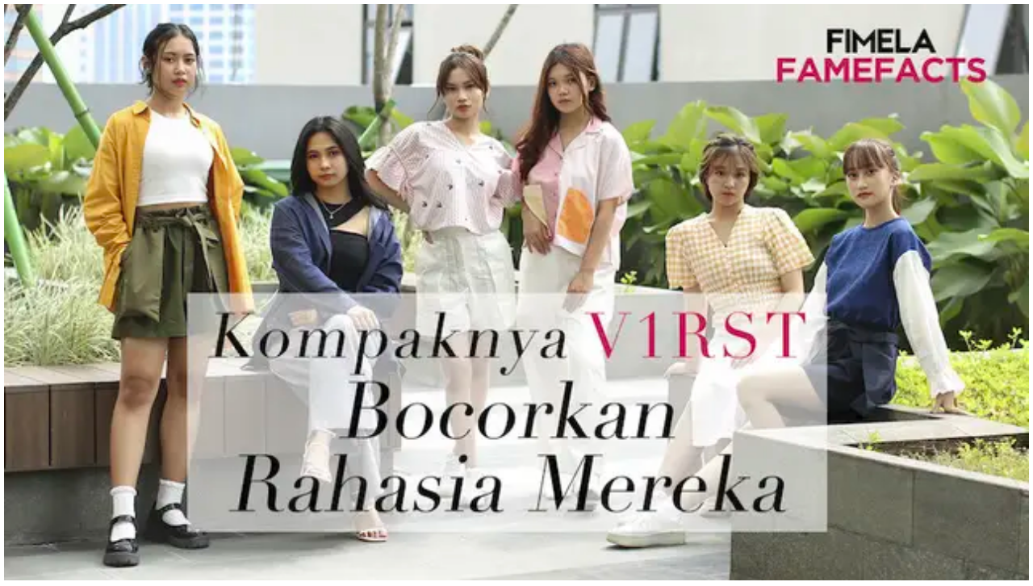

--- FILE ---
content_type: text/html; charset=utf-8
request_url: https://www.vidio.com/embed/7225699-famefacts-intip-ramai-dan-kompaknya-girl-grup-v1rst-yang-berbagi-rahasia-mereka?source=fimela-beauty&medium=boosting&mute=true&sticky=false&autoplay=false&player_only=true&live_chat=false&embed_position=native-embed
body_size: 13630
content:
<!DOCTYPE html><html lang="en"><head><link crossorigin="" href="https://static-web.prod.vidiocdn.com" rel="preconnect" /><link crossorigin="" href="https://thumbor.prod.vidiocdn.com" rel="preconnect" /><link crossorigin="" href="https://static-web.prod.vidiocdn.com" rel="dns-prefetch" /><link crossorigin="" href="https://thumbor.prod.vidiocdn.com" rel="dns-prefetch" /><link crossorigin="" href="https://plenty.vidio.com" rel="dns-prefetch" /><link crossorigin="" href="https://api.vidio.com/" rel="dns-prefetch" /><link crossorigin="" href="https://analytics.google.com" rel="dns-prefetch" /><link crossorigin="" href="https://www.google-analytics.com" rel="dns-prefetch" /><link crossorigin="" href="https://www.googletagmanager.com" rel="dns-prefetch" /><link crossorigin="" href="https://analytics.tiktok.com" rel="dns-prefetch" /><link crossorigin="" href="https://connect.facebook.net" rel="dns-prefetch" /><link crossorigin="" href="https://securepubads.g.doubleclick.net" rel="dns-prefetch" /><link crossorigin="" href="https://personalization.vidio.com" rel="dns-prefetch" /><link rel="preconnect dns-prefetch" href="https://etslive-2-vidio-com.akamaized.net" crossorigin="" fetchpriority="high"><meta charset="utf-8" /><meta content="anhYe8osmNccRe0z98ogzdJpWPbNg8di-AQoV_trM70" name="google-site-verification" /><meta name="google" value="notranslate" /><meta content="en" name="language" /><meta content="G-JBTBSESXVN" name="ga4-measurement-id" /><link rel="canonical" href="https://www.vidio.com/embed/7225699-famefacts-intip-ramai-dan-kompaknya-girl-grup-v1rst-yang-berbagi-rahasia-mereka" /><meta name="csrf-param" content="authenticity_token" />
<meta name="csrf-token" content="30ke6tGnDO31AU77vOjYmuYxaGK_sRSTQ68m93Lj1TGSZG3x5XjTvrIO9jUs7Xauw5gP5MPDjHLF-I5zvzVSYA" /><title>Vidio: Nonton Film, Series, Sports & TV | Vidio</title><meta content="Nonton TV, Bola, Sports, Film & Series dan hiburan terbaik lainnya di Vidio. Aktifkan paketmu sekarang! #SemuaAdaDiVidio" name="description" /><meta content="vidio, video" name="keywords" /><meta content="923560728108869" property="fb:app_id" /><meta content="Vidio" property="og:site_name" /><meta property="og:title" content="Vidio.com - Video dan Tv Streaming di Indonesia" /><meta property="og:description" content="Vidio.com adalah tv streaming online terlengkap yang menyajikan berbagai macam konten video pilihan mulai dari entertainment, sinetron dan olahraga" /><meta property="og:type" content="website" /><meta property="og:url" content="https://www.vidio.com/embed/7225699-famefacts-intip-ramai-dan-kompaknya-girl-grup-v1rst-yang-berbagi-rahasia-mereka?source=fimela-beauty&amp;medium=boosting&amp;mute=true&amp;sticky=false&amp;autoplay=false&amp;player_only=true&amp;live_chat=false&amp;embed_position=native-embed" /><meta property="og:image" content="https://static-web.prod.vidiocdn.com/assets/logo/og-image-d05dbd2139d2276a7b552b63e0cd2b3af90c3abe26335cecd79515370ceca815.png" /><meta content="width=1200" name="viewport" /><meta content="" name="current-user-id" /><meta content="" name="current-username" /><meta content="vidio://embed/7225699-famefacts-intip-ramai-dan-kompaknya-girl-grup-v1rst-yang-berbagi-rahasia-mereka" property="al:ios:url" /><meta content="1048858798" property="al:ios:app_store_id" /><meta content="Vidio" property="al:ios:app_name" /><meta content="vidio://embed/7225699-famefacts-intip-ramai-dan-kompaknya-girl-grup-v1rst-yang-berbagi-rahasia-mereka" property="al:android:url" /><meta content="com.vidio.android" property="al:android:package" /><meta content="Vidio" property="al:android:app_name" /><script>window.feature_toggle = {
  enable_coin_ui: true,
  enable_engagement_bottom_navbar: false,
  shorts_ads: true,
  shorts_add_to_my_list: false,
  shorts_watch_event: true,
  send_debug_cache: false,
  enable_shorts_for_you: true,
  disable_fluid_watch_load_time_improvement: false,
  enable_watch_party: true,
  disable_messaging_campaign: false,
  enable_replace_clip: true
}</script><script>window.user_properties = {
  enable_server_user_properties: true,
  server_user_properties_sync_interval_in_seconds: undefined,
}</script><meta data-class-name="Video" data-id="7225699" data-type="Video" name="page" /><script>if (sessionStorage.getItem('fonts-loaded')) {
  document.documentElement.classList.add('fonts-loaded');
}</script><link rel="preload" href="https://static-web.prod.vidiocdn.com/assets/bundles/css/pages/embed-8d84372e.digested.css" as="style" type="text/css" onload="this.rel=&#39;stylesheet&#39;" fetchpriority="high"><link rel="stylesheet" href="https://static-web.prod.vidiocdn.com/assets/bundles/css/pages/embed-8d84372e.digested.css" media="print" onload="this.media=&#39;all&#39;" /><style type="text/css">.hide {
  display: none;
}</style><noscript><link rel="stylesheet" href="https://static-web.prod.vidiocdn.com/assets/bundles/css/pages/embed-8d84372e.digested.css" /></noscript><script crossorigin="true" defer="defer" src="https://static-playback.prod.vidiocdn.com/playback/webpack/base.js"></script><script async="async" src="https://imasdk.googleapis.com/js/sdkloader/ima3.js" type="text/javascript"></script><script async="async" src="https://static.adsafeprotected.com/vans-adapter-google-ima.js" type="text/javascript"></script><script>function ready(fn) {
  if (document.attachEvent ? document.readyState === "complete" : document.readyState !== "loading"){
    fn();
  } else {
    document.addEventListener('DOMContentLoaded', fn);
  }
}</script><link href="https://static-web.prod.vidiocdn.com/assets/logo/apple-icon-57x57-a9d771a13120b6630a109394818198d1266ff38f2563219b0c7ea9e9ffec6f8d.png" sizes="72x72" rel="apple-touch-icon-precomposed"></link><link href="https://static-web.prod.vidiocdn.com/assets/logo/apple-icon-60x60-578efafc8f1b5f8d83837a2fdc59803bba5b6b96cb25329e815453fba304810c.png" sizes="60x60" rel="apple-touch-icon-precomposed"></link><link href="https://static-web.prod.vidiocdn.com/assets/logo/apple-icon-72x72-ab541fc7f89f82b85ddd087860517918b416d83d35ab7e7d11d7a18eecdbf86e.png" sizes="72x72" rel="apple-touch-icon-precomposed"></link><link href="https://static-web.prod.vidiocdn.com/assets/logo/apple-icon-76x76-763b5d6607b71d5cd080638454bc13b45b4b0e98dbe898a5ded4a08d315d75ca.png" sizes="76x76" rel="apple-touch-icon-precomposed"></link><link href="https://static-web.prod.vidiocdn.com/assets/logo/apple-icon-114x114-6ee3fb474b9cc5a6211aa79d8390293459183c4e53245735566f985e27d2f617.png" sizes="114x114" rel="apple-touch-icon-precomposed"></link><link href="https://static-web.prod.vidiocdn.com/assets/logo/apple-icon-120x120-21e81b1ee20c973263d2030a4d7f19a0bd758f8d73b0fb352c1921eff8c1edef.png" sizes="120x120" rel="apple-touch-icon-precomposed"></link><link href="https://static-web.prod.vidiocdn.com/assets/logo/apple-icon-144x144-cfc9f1f311b4705ba12381bb3ea97b99241f9eac6d755b876dcdf5d70ab34a2d.png" sizes="144x144" rel="apple-touch-icon-precomposed"></link><link href="https://static-web.prod.vidiocdn.com/assets/logo/apple-icon-152x152-3e4e52edc22853ab09d3196eaeee5b171c53fb09c904ae4b5bef0b3ca573215a.png" sizes="152x152" rel="apple-touch-icon-precomposed"></link><link href="https://static-web.prod.vidiocdn.com/assets/logo/apple-icon-180x180-4cdede92c3a04e24307e0fbd22ef58dd0a9b446eda5f8c69f783b0e70863edaa.png" sizes="180x180" rel="apple-touch-icon-precomposed"></link><link href="https://static-web.prod.vidiocdn.com/assets/logo/android-icon-192x192-fe1f16fc66adf55b5c6e7d1ae3131de89cfe2f657e9fdf9d70cca8d2f658b561.png" sizes="192x192" rel="icon" type="image/png"></link><link href="https://static-web.prod.vidiocdn.com/assets/logo/favicon-32x32-a5e94230ccfd160d1a1f80e82c349c40df32fc43156043b3952d4835e3bfb52f.png" sizes="32x32" rel="icon" type="image/png"></link><link href="https://static-web.prod.vidiocdn.com/assets/logo/favicon-96x96-1ed5f884a8422c4b32588374094ed5de82e526dbb3cee8fe8d66cc58a90fc460.png" sizes="96x96" rel="icon" type="image/png"></link><link href="https://static-web.prod.vidiocdn.com/assets/logo/favicon-16x16-6c153dc9e1213e3683f684bc9ca7761c737f14d974bd46c5998028e06ce20040.png" sizes="16x16" rel="icon" type="image/png"></link><link href="https://static-web.prod.vidiocdn.com/assets/logo/favicon-16x16-6c153dc9e1213e3683f684bc9ca7761c737f14d974bd46c5998028e06ce20040.png" sizes="16x16" rel="icon" type="image/png"></link><link href="https://static-web.prod.vidiocdn.com/assets/logo/manifest-684dd5e5d023fe38b434953fb6257df3bc48c4cb9f1ab5267b7c7ed14af9d494.json" rel="manifest"></link><meta content="#ffffff" name="msapplication-TileColor" /><meta content="/ms-icon-144x144.png" name="msapplication-TileImage" /><meta content="#ffffff" name="theme-color" /><script>document.addEventListener('DOMContentLoaded', function() {
  (function(w,d,s,l,i){w[l]=w[l]||[];w[l].push({'gtm.start':
  new Date().getTime(),event:'gtm.js'});var f=d.getElementsByTagName(s)[0],
  j=d.createElement(s),dl=l!='dataLayer'?'&l='+l:'';j.defer=true;j.src=
  'https://www.googletagmanager.com/gtm.js?id='+i+dl;f.parentNode.insertBefore(j,f);
  })(window,document,'script','dataLayer','GTM-WTMKWS');

  (function(i,s,o,g,r,a,m){i['GoogleAnalyticsObject']=r;i[r]=i[r]||function(){
  (i[r].q=i[r].q||[]).push(arguments)},i[r].l=1*new Date();a=s.createElement(o),
  m=s.getElementsByTagName(o)[0];a.defer=1;a.src=g;m.parentNode.insertBefore(a,m)
  })(window,document,'script','https://www.google-analytics.com/analytics.js','ga');
  ga('create', 'UA-47200845-12', 'auto', {"cookieFlags":"max-age=7200;secure;samesite=none","allowLinker":true}, 'kmkGATracker');
  ga('require', 'GTM-MFM98MM');

  ga('kmkGATracker.require', 'linkid', 'linkid.js');
  ga('kmkGATracker.require', 'displayfeatures');
})</script><script>window.ahoyUserDefinedConfig={sendBatch:!0,batchInterval:2000}
window.ahoy={};
window.ahoy_q=[];
window.ahoy.track=function(a,o){window.ahoy_q.push([a,o])};</script><script src="https://static-web.prod.vidiocdn.com/ahoy/ahoy-falcon-2025-02-04-07-55-17.js" defer="defer"></script><script>window.onload = function() {
  var giveUpCount = 1;
  var interval = setInterval(function() {
    if (window.AhoyPageviewEvent) {
      window.AhoyPageviewEvent.sendEvent();
      clearInterval(interval);
    };
    if (giveUpCount >= 10) {
      console.error("AhoyPageviewEvent is not loaded.");
      clearInterval(interval);
    }
    giveUpCount += 1;
  }, 100);
};</script><script>
function img_onerror(el) {
  var source = el.parentNode.querySelector('source');
  if(source){
    source.parentNode.removeChild(source);
  }

  el.setAttribute('src', '[data-uri]');
  el.removeAttribute('srcset');
}

</script><div class="ads"><img data-player-type="embed" src="https://static-web.prod.vidiocdn.com/assets/ads-efa1b8fd5987c38b23ac238fb10badf96935f2b3af9756194cdf1de0689591c6.png" style="display: block; height: 0; visibility: hidden;" /></div><script>window.subdomainTelkomsel = "https://telkomsel.vidio.com"</script><meta content="noindex" name="robots" /><script src="https://static-web.prod.vidiocdn.com/assets/bundles/js/shared/gpt_script-99ad990f.digested.js" id="gpt-script" data-enable-premier-user-banner-ads="true" data-leaderboard-refresh-interval="120" data-top-banner-refresh-interval="120" data-gpt-lazy-load-fetch-margin="30" data-gpt-lazy-load-render-margin="0" data-gpt-lazy-load-mobile-scaling="2.0" defer="defer"></script><script async="async" src="https://cdn.prod.uidapi.com/uid2-sdk-3.2.0.js" type="text/javascript"></script><script src="https://static-web.prod.vidiocdn.com/assets/bundles/js/shared/get_pubmatic_banner_header_bidding-ceda44a6.digested.js" async="async" defer="defer"></script></head><body class="videos embed " data-action="embed" data-controller="videos" data-theme="light" id="body"><noscript><iframe height="0" src="https://www.googletagmanager.com/ns.html?id=GTM-WTMKWS" style="display:none;visibility:hidden" width="0"></iframe></noscript><div class="partner-blocker" data-embed-partners="[]"><a target="_top" href="/watch/7225699-famefacts-intip-ramai-dan-kompaknya-girl-grup-v1rst-yang-berbagi-rahasia-mereka"><span class="partner-blocker--clickable"></span></a></div><div class="vjs-container"><video class="video-poster" id="vod-player" poster="https://thumbor.prod.vidiocdn.com/OLZSmzFe4UAvwmMnDKzTbyIF0TU=/640x360/filters:quality(70)/vidio-web-prod-video/uploads/video/image/7225699/famefacts-intip-ramai-dan-kompaknya-girl-grup-v1rst-yang-berbagi-rahasia-mereka-63e453.jpg"></video><div class="poster-background blur" style="background-image:url(&#39;https://thumbor.prod.vidiocdn.com/OLZSmzFe4UAvwmMnDKzTbyIF0TU=/640x360/filters:quality(70)/vidio-web-prod-video/uploads/video/image/7225699/famefacts-intip-ramai-dan-kompaknya-girl-grup-v1rst-yang-berbagi-rahasia-mereka-63e453.jpg&#39;);"></div><div class="poster-background fallback"></div></div><div class="hide_me js-component player-data" data-access-type="free" data-ad-preferred-bitrate="2000" data-ads-cue-distant-future="600" data-ads-midroll-minimum-watch-duration="0" data-ads-tag-request-timeout-ms="2000" data-ads-tag-uri="https://hermes.vidio.com/api/tags?cp=false&amp;ct=Video&amp;durl=https%3A%2F%2Fwww.vidio.com%2Fwatch%2F7225699-famefacts-intip-ramai-dan-kompaknya-girl-grup-v1rst-yang-berbagi-rahasia-mereka&amp;cid=7225699&amp;cuu=fimela&amp;cuid=20524121&amp;fld=false&amp;cmg=talk%20show&amp;ce=&amp;cg=Talk%20show%2Ccelebrity%2CInfotainment&amp;cc=ID&amp;cgp=News&amp;cro=13%20or%20more&amp;cur=internal_partner&amp;cct&amp;vt=&amp;vfid&amp;vft&amp;vfg&amp;vc=famefacts&amp;vcid=52306261&amp;shrt=" data-ads-volume-gap-sync="20" data-adult="false" data-advertisement-overlay-ad-dom-id="overlay_ad" data-advertisement-overlay-first-render-time="30" data-advertisement-overlay-refresh-interval="300" data-advertisement-pause-ad-dom-id="pause_ads" data-advertisement-squeeze-frame-first-render-time="60" data-advertisement-whitelisted-creative="138515866295,138516451591,138517374832,138517619456,138517619561,138517619564,138517782845,138518776600,138518696252,138518525490,138519283890,138519424623,138520411862,138520829942,138521390155,138522149054,138522721567,138522149054,138522721567,138522149723,138522399488,138523486132,138523486375,138522738243,138522738246,138522659877,138522659880,138522958982,138523168812,138523372781,138523251481, 138523251484, 138523120351, 138523250239, 138522687071, 138522687065, 138522497976, 138523260817, 138523260808, 138522702107, 138523264015, 138523264018, 138522702110, 138522702104,138523264012, 138522726950, 138522511680, 7030838762, 138524049700, 138524049697,138523281723, 138523491299,138523581194,138523380567,138523168812,138522702104, 138523264012, 138524173201, 138522702110, 138523264018, 138522702107, 138523264015, 138523591652, 138522687065, 138522687071, 138523120351, 138523250239, 138524215399,138523251484, 138523412325, 138522497976, 138523260817, 138524209489, 138523260808, 138524049700, 138522725888, 138522511680, 138522726950, 138524049697,737774938,737774938,737774098,737774095,17,138524317438, 138523546185, 138523546350, 138524317291, 138523742039, 138524313331, 138523742036, 138523744778, 138523745069, 138523543347, 138523543620, 138523742030, 138523728191, 138523738178, 138524304178, 138524308909, 138523545945, 138523545948, 138524318170, 138523545954, 138523547262, 138523547595, 138524319142, 138523748186, 138524318914, 138524320066, 138523746968, 138524319145, 138523540413, 138523540404, 138523540407, 138523540410, 138524420419, 138523851086, 138523649271, 138524419240, 138523647996, 138523645278,138524519128,138524694256, 138524113565,138524391827,138525228982,138525177281,138523168812,138525135044,138525309528, 138525506807, 138525135044, 138525506792,138525247765, 138525248203, 138525248209, 138525248011,138524952948, 138526406892, 138527188516,138526607846, 138527180968,138527278096, 138527278099, 138522399488,138527076092, 17,138522497976, 138523260817, 138524209489, 138523260808, 138523251481, 138523251484, 138523412325, 138524215399,138523250239, 138523120351,138522687071, 138522687065,138522702104, 138523264012, 138524173201, 138522702110, 138522702107, 138523264015, 138523591652, 138523264018,138525182876, 138525182879,138525182888, 138526607846,138527180968, 138527278096,138527278099, 138526406892, 138527188516, 21,138527729298,138528179289,138528422357,138529562713,138530462596" data-advertisement-whitelisted-line-item="6965397984,6983075983,6983075236,7002749228,7016304844,7016304844,7023875503, 7028717415,7031202901,7031825411,7031824016,7034138578,7034135470,7026766485,7030233266, 7030695497, 7030697723, 7029265366, 7029266083, 7026821916, 7026821919, 7026821922, 7030757192, 7026910017, 7029301675, 7030838762, 7034494282, 7035958961,7031202130, 7032665489,7034985592,7036451498,7034138578,7030757192, 7026821922, 7026821919, 7026821916, 7030697723, 7030695497, 7030233266,7026766485,7029265366, 7029266083, 7034494282, 7030838762, 7029301675, 7026910017,7035958961,7039091684, 7037590003, 7039069169, 7039068470, 7037567962, 7039068464, 7037547760, 7037537242, 7037592400, 7039093823, 7039094558, 7035112758, 7037593090, 7039094561, 7037568706, 7037568703, 7038023164, 7038011404, 7035527976, 7035522870, 7035520446, 7039500143,7038996694,7037139336, 7041105026,7041082316, 7037139345,7041127161,7042624719,7051044377,7051272392,7049330773,7052441168, 7052441183, 7049330773, 7050958726,7057839965, 7057982582, 7057985195, 7057984532, 7060516780,7062328736,7058257422,7049330773,7075020952,7075840539" data-app-only="false" data-autoplay="false" data-cdn="akamai" data-chapters-credit-end="" data-chapters-credit-start="" data-chapters-intro-end="" data-chapters-intro-start="" data-content-content-type="" data-content-country="ID" data-content-gating-duration="" data-content-gating-login="false" data-content-gating-url="" data-content-preview-url="" data-content-rating-option="13 or more" data-custom-skip-ad-button-offset="" data-domain-ads-blacklist="[&quot;atari-embeds.googleusercontent.com&quot;,&quot;brilio.net&quot;]" data-drm-enabled="false" data-drm-siteid="MQDT" data-dvr-enabled="false" data-embed="true" data-embed-position="native-embed" data-embed-time="30" data-end-credit-time="635" data-episode-number="" data-episodes-list="[91825]" data-events="" data-feature-toggle-pause-ad-pip="false" data-film-genres="" data-film-id="6275" data-film-title="" data-genre-ids="[]" data-genres="Talk show,celebrity,Infotainment" data-geoblock="false" data-geoblock-url="" data-group="News" data-has-content-preview="false" data-hdcp-enabled="false" data-hide-fullscreen="false" data-hide-topbar="false" data-hide-vidio-logo="false" data-livestreaming-stream-type="" data-livestreaming-tags="" data-main-genre="talk show" data-mobile-data-container-selector=".js-hideable-video-watch__content" data-mobile-pagination-container-selector="#next-url" data-mobile-player-info-selector="#player-info" data-mobile-player-list-selector="#player-list" data-mute="false" data-need-login="false" data-pause-ad-request-delay="4" data-player-id="vod-player" data-resolution-mapping="[{&quot;name&quot;:&quot;High&quot;,&quot;min&quot;:481,&quot;max&quot;:1080,&quot;enable_abr&quot;:false},{&quot;name&quot;:&quot;Medium&quot;,&quot;min&quot;:361,&quot;max&quot;:480,&quot;enable_abr&quot;:false},{&quot;name&quot;:&quot;Low&quot;,&quot;min&quot;:0,&quot;max&quot;:360,&quot;enable_abr&quot;:false}]" data-season-id="" data-season-name="" data-seasons-list="[]" data-send-play-interval="60" data-send-play-toggle="false" data-share-button-enabled="false" data-sticky="" data-subtitles="[]" data-thumbnails="{&quot;0&quot;:{&quot;src&quot;:&quot;https://token-media-vidio-com.akamaized.net/uploads/7225699/images/ets2_hq_ETS225648c81530392c4_640x360-00001.jpg&quot;,&quot;width&quot;:640,&quot;height&quot;:360},&quot;5&quot;:{&quot;src&quot;:&quot;https://token-media-vidio-com.akamaized.net/uploads/7225699/images/ets2_hq_ETS225648c81530392c4_640x360-00002.jpg&quot;,&quot;width&quot;:640,&quot;height&quot;:360},&quot;10&quot;:{&quot;src&quot;:&quot;https://token-media-vidio-com.akamaized.net/uploads/7225699/images/ets2_hq_ETS225648c81530392c4_640x360-00003.jpg&quot;,&quot;width&quot;:640,&quot;height&quot;:360},&quot;15&quot;:{&quot;src&quot;:&quot;https://token-media-vidio-com.akamaized.net/uploads/7225699/images/ets2_hq_ETS225648c81530392c4_640x360-00004.jpg&quot;,&quot;width&quot;:640,&quot;height&quot;:360},&quot;20&quot;:{&quot;src&quot;:&quot;https://token-media-vidio-com.akamaized.net/uploads/7225699/images/ets2_hq_ETS225648c81530392c4_640x360-00005.jpg&quot;,&quot;width&quot;:640,&quot;height&quot;:360},&quot;25&quot;:{&quot;src&quot;:&quot;https://token-media-vidio-com.akamaized.net/uploads/7225699/images/ets2_hq_ETS225648c81530392c4_640x360-00006.jpg&quot;,&quot;width&quot;:640,&quot;height&quot;:360},&quot;30&quot;:{&quot;src&quot;:&quot;https://token-media-vidio-com.akamaized.net/uploads/7225699/images/ets2_hq_ETS225648c81530392c4_640x360-00007.jpg&quot;,&quot;width&quot;:640,&quot;height&quot;:360},&quot;35&quot;:{&quot;src&quot;:&quot;https://token-media-vidio-com.akamaized.net/uploads/7225699/images/ets2_hq_ETS225648c81530392c4_640x360-00008.jpg&quot;,&quot;width&quot;:640,&quot;height&quot;:360},&quot;40&quot;:{&quot;src&quot;:&quot;https://token-media-vidio-com.akamaized.net/uploads/7225699/images/ets2_hq_ETS225648c81530392c4_640x360-00009.jpg&quot;,&quot;width&quot;:640,&quot;height&quot;:360},&quot;45&quot;:{&quot;src&quot;:&quot;https://token-media-vidio-com.akamaized.net/uploads/7225699/images/ets2_hq_ETS225648c81530392c4_640x360-00010.jpg&quot;,&quot;width&quot;:640,&quot;height&quot;:360},&quot;50&quot;:{&quot;src&quot;:&quot;https://token-media-vidio-com.akamaized.net/uploads/7225699/images/ets2_hq_ETS225648c81530392c4_640x360-00011.jpg&quot;,&quot;width&quot;:640,&quot;height&quot;:360},&quot;55&quot;:{&quot;src&quot;:&quot;https://token-media-vidio-com.akamaized.net/uploads/7225699/images/ets2_hq_ETS225648c81530392c4_640x360-00012.jpg&quot;,&quot;width&quot;:640,&quot;height&quot;:360},&quot;60&quot;:{&quot;src&quot;:&quot;https://token-media-vidio-com.akamaized.net/uploads/7225699/images/ets2_hq_ETS225648c81530392c4_640x360-00013.jpg&quot;,&quot;width&quot;:640,&quot;height&quot;:360},&quot;65&quot;:{&quot;src&quot;:&quot;https://token-media-vidio-com.akamaized.net/uploads/7225699/images/ets2_hq_ETS225648c81530392c4_640x360-00014.jpg&quot;,&quot;width&quot;:640,&quot;height&quot;:360},&quot;70&quot;:{&quot;src&quot;:&quot;https://token-media-vidio-com.akamaized.net/uploads/7225699/images/ets2_hq_ETS225648c81530392c4_640x360-00015.jpg&quot;,&quot;width&quot;:640,&quot;height&quot;:360},&quot;75&quot;:{&quot;src&quot;:&quot;https://token-media-vidio-com.akamaized.net/uploads/7225699/images/ets2_hq_ETS225648c81530392c4_640x360-00016.jpg&quot;,&quot;width&quot;:640,&quot;height&quot;:360},&quot;80&quot;:{&quot;src&quot;:&quot;https://token-media-vidio-com.akamaized.net/uploads/7225699/images/ets2_hq_ETS225648c81530392c4_640x360-00017.jpg&quot;,&quot;width&quot;:640,&quot;height&quot;:360},&quot;85&quot;:{&quot;src&quot;:&quot;https://token-media-vidio-com.akamaized.net/uploads/7225699/images/ets2_hq_ETS225648c81530392c4_640x360-00018.jpg&quot;,&quot;width&quot;:640,&quot;height&quot;:360},&quot;90&quot;:{&quot;src&quot;:&quot;https://token-media-vidio-com.akamaized.net/uploads/7225699/images/ets2_hq_ETS225648c81530392c4_640x360-00019.jpg&quot;,&quot;width&quot;:640,&quot;height&quot;:360},&quot;95&quot;:{&quot;src&quot;:&quot;https://token-media-vidio-com.akamaized.net/uploads/7225699/images/ets2_hq_ETS225648c81530392c4_640x360-00020.jpg&quot;,&quot;width&quot;:640,&quot;height&quot;:360},&quot;100&quot;:{&quot;src&quot;:&quot;https://token-media-vidio-com.akamaized.net/uploads/7225699/images/ets2_hq_ETS225648c81530392c4_640x360-00021.jpg&quot;,&quot;width&quot;:640,&quot;height&quot;:360},&quot;105&quot;:{&quot;src&quot;:&quot;https://token-media-vidio-com.akamaized.net/uploads/7225699/images/ets2_hq_ETS225648c81530392c4_640x360-00022.jpg&quot;,&quot;width&quot;:640,&quot;height&quot;:360},&quot;110&quot;:{&quot;src&quot;:&quot;https://token-media-vidio-com.akamaized.net/uploads/7225699/images/ets2_hq_ETS225648c81530392c4_640x360-00023.jpg&quot;,&quot;width&quot;:640,&quot;height&quot;:360},&quot;115&quot;:{&quot;src&quot;:&quot;https://token-media-vidio-com.akamaized.net/uploads/7225699/images/ets2_hq_ETS225648c81530392c4_640x360-00024.jpg&quot;,&quot;width&quot;:640,&quot;height&quot;:360},&quot;120&quot;:{&quot;src&quot;:&quot;https://token-media-vidio-com.akamaized.net/uploads/7225699/images/ets2_hq_ETS225648c81530392c4_640x360-00025.jpg&quot;,&quot;width&quot;:640,&quot;height&quot;:360},&quot;125&quot;:{&quot;src&quot;:&quot;https://token-media-vidio-com.akamaized.net/uploads/7225699/images/ets2_hq_ETS225648c81530392c4_640x360-00026.jpg&quot;,&quot;width&quot;:640,&quot;height&quot;:360},&quot;130&quot;:{&quot;src&quot;:&quot;https://token-media-vidio-com.akamaized.net/uploads/7225699/images/ets2_hq_ETS225648c81530392c4_640x360-00027.jpg&quot;,&quot;width&quot;:640,&quot;height&quot;:360},&quot;135&quot;:{&quot;src&quot;:&quot;https://token-media-vidio-com.akamaized.net/uploads/7225699/images/ets2_hq_ETS225648c81530392c4_640x360-00028.jpg&quot;,&quot;width&quot;:640,&quot;height&quot;:360},&quot;140&quot;:{&quot;src&quot;:&quot;https://token-media-vidio-com.akamaized.net/uploads/7225699/images/ets2_hq_ETS225648c81530392c4_640x360-00029.jpg&quot;,&quot;width&quot;:640,&quot;height&quot;:360},&quot;145&quot;:{&quot;src&quot;:&quot;https://token-media-vidio-com.akamaized.net/uploads/7225699/images/ets2_hq_ETS225648c81530392c4_640x360-00030.jpg&quot;,&quot;width&quot;:640,&quot;height&quot;:360},&quot;150&quot;:{&quot;src&quot;:&quot;https://token-media-vidio-com.akamaized.net/uploads/7225699/images/ets2_hq_ETS225648c81530392c4_640x360-00031.jpg&quot;,&quot;width&quot;:640,&quot;height&quot;:360},&quot;155&quot;:{&quot;src&quot;:&quot;https://token-media-vidio-com.akamaized.net/uploads/7225699/images/ets2_hq_ETS225648c81530392c4_640x360-00032.jpg&quot;,&quot;width&quot;:640,&quot;height&quot;:360},&quot;160&quot;:{&quot;src&quot;:&quot;https://token-media-vidio-com.akamaized.net/uploads/7225699/images/ets2_hq_ETS225648c81530392c4_640x360-00033.jpg&quot;,&quot;width&quot;:640,&quot;height&quot;:360},&quot;165&quot;:{&quot;src&quot;:&quot;https://token-media-vidio-com.akamaized.net/uploads/7225699/images/ets2_hq_ETS225648c81530392c4_640x360-00034.jpg&quot;,&quot;width&quot;:640,&quot;height&quot;:360},&quot;170&quot;:{&quot;src&quot;:&quot;https://token-media-vidio-com.akamaized.net/uploads/7225699/images/ets2_hq_ETS225648c81530392c4_640x360-00035.jpg&quot;,&quot;width&quot;:640,&quot;height&quot;:360},&quot;175&quot;:{&quot;src&quot;:&quot;https://token-media-vidio-com.akamaized.net/uploads/7225699/images/ets2_hq_ETS225648c81530392c4_640x360-00036.jpg&quot;,&quot;width&quot;:640,&quot;height&quot;:360},&quot;180&quot;:{&quot;src&quot;:&quot;https://token-media-vidio-com.akamaized.net/uploads/7225699/images/ets2_hq_ETS225648c81530392c4_640x360-00037.jpg&quot;,&quot;width&quot;:640,&quot;height&quot;:360},&quot;185&quot;:{&quot;src&quot;:&quot;https://token-media-vidio-com.akamaized.net/uploads/7225699/images/ets2_hq_ETS225648c81530392c4_640x360-00038.jpg&quot;,&quot;width&quot;:640,&quot;height&quot;:360},&quot;190&quot;:{&quot;src&quot;:&quot;https://token-media-vidio-com.akamaized.net/uploads/7225699/images/ets2_hq_ETS225648c81530392c4_640x360-00039.jpg&quot;,&quot;width&quot;:640,&quot;height&quot;:360},&quot;195&quot;:{&quot;src&quot;:&quot;https://token-media-vidio-com.akamaized.net/uploads/7225699/images/ets2_hq_ETS225648c81530392c4_640x360-00040.jpg&quot;,&quot;width&quot;:640,&quot;height&quot;:360},&quot;200&quot;:{&quot;src&quot;:&quot;https://token-media-vidio-com.akamaized.net/uploads/7225699/images/ets2_hq_ETS225648c81530392c4_640x360-00041.jpg&quot;,&quot;width&quot;:640,&quot;height&quot;:360},&quot;205&quot;:{&quot;src&quot;:&quot;https://token-media-vidio-com.akamaized.net/uploads/7225699/images/ets2_hq_ETS225648c81530392c4_640x360-00042.jpg&quot;,&quot;width&quot;:640,&quot;height&quot;:360},&quot;210&quot;:{&quot;src&quot;:&quot;https://token-media-vidio-com.akamaized.net/uploads/7225699/images/ets2_hq_ETS225648c81530392c4_640x360-00043.jpg&quot;,&quot;width&quot;:640,&quot;height&quot;:360},&quot;215&quot;:{&quot;src&quot;:&quot;https://token-media-vidio-com.akamaized.net/uploads/7225699/images/ets2_hq_ETS225648c81530392c4_640x360-00044.jpg&quot;,&quot;width&quot;:640,&quot;height&quot;:360},&quot;220&quot;:{&quot;src&quot;:&quot;https://token-media-vidio-com.akamaized.net/uploads/7225699/images/ets2_hq_ETS225648c81530392c4_640x360-00045.jpg&quot;,&quot;width&quot;:640,&quot;height&quot;:360},&quot;225&quot;:{&quot;src&quot;:&quot;https://token-media-vidio-com.akamaized.net/uploads/7225699/images/ets2_hq_ETS225648c81530392c4_640x360-00046.jpg&quot;,&quot;width&quot;:640,&quot;height&quot;:360},&quot;230&quot;:{&quot;src&quot;:&quot;https://token-media-vidio-com.akamaized.net/uploads/7225699/images/ets2_hq_ETS225648c81530392c4_640x360-00047.jpg&quot;,&quot;width&quot;:640,&quot;height&quot;:360},&quot;235&quot;:{&quot;src&quot;:&quot;https://token-media-vidio-com.akamaized.net/uploads/7225699/images/ets2_hq_ETS225648c81530392c4_640x360-00048.jpg&quot;,&quot;width&quot;:640,&quot;height&quot;:360},&quot;240&quot;:{&quot;src&quot;:&quot;https://token-media-vidio-com.akamaized.net/uploads/7225699/images/ets2_hq_ETS225648c81530392c4_640x360-00049.jpg&quot;,&quot;width&quot;:640,&quot;height&quot;:360},&quot;245&quot;:{&quot;src&quot;:&quot;https://token-media-vidio-com.akamaized.net/uploads/7225699/images/ets2_hq_ETS225648c81530392c4_640x360-00050.jpg&quot;,&quot;width&quot;:640,&quot;height&quot;:360},&quot;250&quot;:{&quot;src&quot;:&quot;https://token-media-vidio-com.akamaized.net/uploads/7225699/images/ets2_hq_ETS225648c81530392c4_640x360-00051.jpg&quot;,&quot;width&quot;:640,&quot;height&quot;:360},&quot;255&quot;:{&quot;src&quot;:&quot;https://token-media-vidio-com.akamaized.net/uploads/7225699/images/ets2_hq_ETS225648c81530392c4_640x360-00052.jpg&quot;,&quot;width&quot;:640,&quot;height&quot;:360},&quot;260&quot;:{&quot;src&quot;:&quot;https://token-media-vidio-com.akamaized.net/uploads/7225699/images/ets2_hq_ETS225648c81530392c4_640x360-00053.jpg&quot;,&quot;width&quot;:640,&quot;height&quot;:360},&quot;265&quot;:{&quot;src&quot;:&quot;https://token-media-vidio-com.akamaized.net/uploads/7225699/images/ets2_hq_ETS225648c81530392c4_640x360-00054.jpg&quot;,&quot;width&quot;:640,&quot;height&quot;:360},&quot;270&quot;:{&quot;src&quot;:&quot;https://token-media-vidio-com.akamaized.net/uploads/7225699/images/ets2_hq_ETS225648c81530392c4_640x360-00055.jpg&quot;,&quot;width&quot;:640,&quot;height&quot;:360},&quot;275&quot;:{&quot;src&quot;:&quot;https://token-media-vidio-com.akamaized.net/uploads/7225699/images/ets2_hq_ETS225648c81530392c4_640x360-00056.jpg&quot;,&quot;width&quot;:640,&quot;height&quot;:360},&quot;280&quot;:{&quot;src&quot;:&quot;https://token-media-vidio-com.akamaized.net/uploads/7225699/images/ets2_hq_ETS225648c81530392c4_640x360-00057.jpg&quot;,&quot;width&quot;:640,&quot;height&quot;:360},&quot;285&quot;:{&quot;src&quot;:&quot;https://token-media-vidio-com.akamaized.net/uploads/7225699/images/ets2_hq_ETS225648c81530392c4_640x360-00058.jpg&quot;,&quot;width&quot;:640,&quot;height&quot;:360},&quot;290&quot;:{&quot;src&quot;:&quot;https://token-media-vidio-com.akamaized.net/uploads/7225699/images/ets2_hq_ETS225648c81530392c4_640x360-00059.jpg&quot;,&quot;width&quot;:640,&quot;height&quot;:360},&quot;295&quot;:{&quot;src&quot;:&quot;https://token-media-vidio-com.akamaized.net/uploads/7225699/images/ets2_hq_ETS225648c81530392c4_640x360-00060.jpg&quot;,&quot;width&quot;:640,&quot;height&quot;:360},&quot;300&quot;:{&quot;src&quot;:&quot;https://token-media-vidio-com.akamaized.net/uploads/7225699/images/ets2_hq_ETS225648c81530392c4_640x360-00061.jpg&quot;,&quot;width&quot;:640,&quot;height&quot;:360},&quot;305&quot;:{&quot;src&quot;:&quot;https://token-media-vidio-com.akamaized.net/uploads/7225699/images/ets2_hq_ETS225648c81530392c4_640x360-00062.jpg&quot;,&quot;width&quot;:640,&quot;height&quot;:360},&quot;310&quot;:{&quot;src&quot;:&quot;https://token-media-vidio-com.akamaized.net/uploads/7225699/images/ets2_hq_ETS225648c81530392c4_640x360-00063.jpg&quot;,&quot;width&quot;:640,&quot;height&quot;:360},&quot;315&quot;:{&quot;src&quot;:&quot;https://token-media-vidio-com.akamaized.net/uploads/7225699/images/ets2_hq_ETS225648c81530392c4_640x360-00064.jpg&quot;,&quot;width&quot;:640,&quot;height&quot;:360},&quot;320&quot;:{&quot;src&quot;:&quot;https://token-media-vidio-com.akamaized.net/uploads/7225699/images/ets2_hq_ETS225648c81530392c4_640x360-00065.jpg&quot;,&quot;width&quot;:640,&quot;height&quot;:360},&quot;325&quot;:{&quot;src&quot;:&quot;https://token-media-vidio-com.akamaized.net/uploads/7225699/images/ets2_hq_ETS225648c81530392c4_640x360-00066.jpg&quot;,&quot;width&quot;:640,&quot;height&quot;:360},&quot;330&quot;:{&quot;src&quot;:&quot;https://token-media-vidio-com.akamaized.net/uploads/7225699/images/ets2_hq_ETS225648c81530392c4_640x360-00067.jpg&quot;,&quot;width&quot;:640,&quot;height&quot;:360},&quot;335&quot;:{&quot;src&quot;:&quot;https://token-media-vidio-com.akamaized.net/uploads/7225699/images/ets2_hq_ETS225648c81530392c4_640x360-00068.jpg&quot;,&quot;width&quot;:640,&quot;height&quot;:360},&quot;340&quot;:{&quot;src&quot;:&quot;https://token-media-vidio-com.akamaized.net/uploads/7225699/images/ets2_hq_ETS225648c81530392c4_640x360-00069.jpg&quot;,&quot;width&quot;:640,&quot;height&quot;:360},&quot;345&quot;:{&quot;src&quot;:&quot;https://token-media-vidio-com.akamaized.net/uploads/7225699/images/ets2_hq_ETS225648c81530392c4_640x360-00070.jpg&quot;,&quot;width&quot;:640,&quot;height&quot;:360},&quot;350&quot;:{&quot;src&quot;:&quot;https://token-media-vidio-com.akamaized.net/uploads/7225699/images/ets2_hq_ETS225648c81530392c4_640x360-00071.jpg&quot;,&quot;width&quot;:640,&quot;height&quot;:360},&quot;355&quot;:{&quot;src&quot;:&quot;https://token-media-vidio-com.akamaized.net/uploads/7225699/images/ets2_hq_ETS225648c81530392c4_640x360-00072.jpg&quot;,&quot;width&quot;:640,&quot;height&quot;:360},&quot;360&quot;:{&quot;src&quot;:&quot;https://token-media-vidio-com.akamaized.net/uploads/7225699/images/ets2_hq_ETS225648c81530392c4_640x360-00073.jpg&quot;,&quot;width&quot;:640,&quot;height&quot;:360},&quot;365&quot;:{&quot;src&quot;:&quot;https://token-media-vidio-com.akamaized.net/uploads/7225699/images/ets2_hq_ETS225648c81530392c4_640x360-00074.jpg&quot;,&quot;width&quot;:640,&quot;height&quot;:360},&quot;370&quot;:{&quot;src&quot;:&quot;https://token-media-vidio-com.akamaized.net/uploads/7225699/images/ets2_hq_ETS225648c81530392c4_640x360-00075.jpg&quot;,&quot;width&quot;:640,&quot;height&quot;:360},&quot;375&quot;:{&quot;src&quot;:&quot;https://token-media-vidio-com.akamaized.net/uploads/7225699/images/ets2_hq_ETS225648c81530392c4_640x360-00076.jpg&quot;,&quot;width&quot;:640,&quot;height&quot;:360},&quot;380&quot;:{&quot;src&quot;:&quot;https://token-media-vidio-com.akamaized.net/uploads/7225699/images/ets2_hq_ETS225648c81530392c4_640x360-00077.jpg&quot;,&quot;width&quot;:640,&quot;height&quot;:360},&quot;385&quot;:{&quot;src&quot;:&quot;https://token-media-vidio-com.akamaized.net/uploads/7225699/images/ets2_hq_ETS225648c81530392c4_640x360-00078.jpg&quot;,&quot;width&quot;:640,&quot;height&quot;:360},&quot;390&quot;:{&quot;src&quot;:&quot;https://token-media-vidio-com.akamaized.net/uploads/7225699/images/ets2_hq_ETS225648c81530392c4_640x360-00079.jpg&quot;,&quot;width&quot;:640,&quot;height&quot;:360},&quot;395&quot;:{&quot;src&quot;:&quot;https://token-media-vidio-com.akamaized.net/uploads/7225699/images/ets2_hq_ETS225648c81530392c4_640x360-00080.jpg&quot;,&quot;width&quot;:640,&quot;height&quot;:360},&quot;400&quot;:{&quot;src&quot;:&quot;https://token-media-vidio-com.akamaized.net/uploads/7225699/images/ets2_hq_ETS225648c81530392c4_640x360-00081.jpg&quot;,&quot;width&quot;:640,&quot;height&quot;:360},&quot;405&quot;:{&quot;src&quot;:&quot;https://token-media-vidio-com.akamaized.net/uploads/7225699/images/ets2_hq_ETS225648c81530392c4_640x360-00082.jpg&quot;,&quot;width&quot;:640,&quot;height&quot;:360},&quot;410&quot;:{&quot;src&quot;:&quot;https://token-media-vidio-com.akamaized.net/uploads/7225699/images/ets2_hq_ETS225648c81530392c4_640x360-00083.jpg&quot;,&quot;width&quot;:640,&quot;height&quot;:360},&quot;415&quot;:{&quot;src&quot;:&quot;https://token-media-vidio-com.akamaized.net/uploads/7225699/images/ets2_hq_ETS225648c81530392c4_640x360-00084.jpg&quot;,&quot;width&quot;:640,&quot;height&quot;:360},&quot;420&quot;:{&quot;src&quot;:&quot;https://token-media-vidio-com.akamaized.net/uploads/7225699/images/ets2_hq_ETS225648c81530392c4_640x360-00085.jpg&quot;,&quot;width&quot;:640,&quot;height&quot;:360},&quot;425&quot;:{&quot;src&quot;:&quot;https://token-media-vidio-com.akamaized.net/uploads/7225699/images/ets2_hq_ETS225648c81530392c4_640x360-00086.jpg&quot;,&quot;width&quot;:640,&quot;height&quot;:360},&quot;430&quot;:{&quot;src&quot;:&quot;https://token-media-vidio-com.akamaized.net/uploads/7225699/images/ets2_hq_ETS225648c81530392c4_640x360-00087.jpg&quot;,&quot;width&quot;:640,&quot;height&quot;:360},&quot;435&quot;:{&quot;src&quot;:&quot;https://token-media-vidio-com.akamaized.net/uploads/7225699/images/ets2_hq_ETS225648c81530392c4_640x360-00088.jpg&quot;,&quot;width&quot;:640,&quot;height&quot;:360},&quot;440&quot;:{&quot;src&quot;:&quot;https://token-media-vidio-com.akamaized.net/uploads/7225699/images/ets2_hq_ETS225648c81530392c4_640x360-00089.jpg&quot;,&quot;width&quot;:640,&quot;height&quot;:360},&quot;445&quot;:{&quot;src&quot;:&quot;https://token-media-vidio-com.akamaized.net/uploads/7225699/images/ets2_hq_ETS225648c81530392c4_640x360-00090.jpg&quot;,&quot;width&quot;:640,&quot;height&quot;:360},&quot;450&quot;:{&quot;src&quot;:&quot;https://token-media-vidio-com.akamaized.net/uploads/7225699/images/ets2_hq_ETS225648c81530392c4_640x360-00091.jpg&quot;,&quot;width&quot;:640,&quot;height&quot;:360},&quot;455&quot;:{&quot;src&quot;:&quot;https://token-media-vidio-com.akamaized.net/uploads/7225699/images/ets2_hq_ETS225648c81530392c4_640x360-00092.jpg&quot;,&quot;width&quot;:640,&quot;height&quot;:360},&quot;460&quot;:{&quot;src&quot;:&quot;https://token-media-vidio-com.akamaized.net/uploads/7225699/images/ets2_hq_ETS225648c81530392c4_640x360-00093.jpg&quot;,&quot;width&quot;:640,&quot;height&quot;:360},&quot;465&quot;:{&quot;src&quot;:&quot;https://token-media-vidio-com.akamaized.net/uploads/7225699/images/ets2_hq_ETS225648c81530392c4_640x360-00094.jpg&quot;,&quot;width&quot;:640,&quot;height&quot;:360},&quot;470&quot;:{&quot;src&quot;:&quot;https://token-media-vidio-com.akamaized.net/uploads/7225699/images/ets2_hq_ETS225648c81530392c4_640x360-00095.jpg&quot;,&quot;width&quot;:640,&quot;height&quot;:360},&quot;475&quot;:{&quot;src&quot;:&quot;https://token-media-vidio-com.akamaized.net/uploads/7225699/images/ets2_hq_ETS225648c81530392c4_640x360-00096.jpg&quot;,&quot;width&quot;:640,&quot;height&quot;:360},&quot;480&quot;:{&quot;src&quot;:&quot;https://token-media-vidio-com.akamaized.net/uploads/7225699/images/ets2_hq_ETS225648c81530392c4_640x360-00097.jpg&quot;,&quot;width&quot;:640,&quot;height&quot;:360},&quot;485&quot;:{&quot;src&quot;:&quot;https://token-media-vidio-com.akamaized.net/uploads/7225699/images/ets2_hq_ETS225648c81530392c4_640x360-00098.jpg&quot;,&quot;width&quot;:640,&quot;height&quot;:360},&quot;490&quot;:{&quot;src&quot;:&quot;https://token-media-vidio-com.akamaized.net/uploads/7225699/images/ets2_hq_ETS225648c81530392c4_640x360-00099.jpg&quot;,&quot;width&quot;:640,&quot;height&quot;:360},&quot;495&quot;:{&quot;src&quot;:&quot;https://token-media-vidio-com.akamaized.net/uploads/7225699/images/ets2_hq_ETS225648c81530392c4_640x360-00100.jpg&quot;,&quot;width&quot;:640,&quot;height&quot;:360},&quot;500&quot;:{&quot;src&quot;:&quot;https://token-media-vidio-com.akamaized.net/uploads/7225699/images/ets2_hq_ETS225648c81530392c4_640x360-00101.jpg&quot;,&quot;width&quot;:640,&quot;height&quot;:360},&quot;505&quot;:{&quot;src&quot;:&quot;https://token-media-vidio-com.akamaized.net/uploads/7225699/images/ets2_hq_ETS225648c81530392c4_640x360-00102.jpg&quot;,&quot;width&quot;:640,&quot;height&quot;:360},&quot;510&quot;:{&quot;src&quot;:&quot;https://token-media-vidio-com.akamaized.net/uploads/7225699/images/ets2_hq_ETS225648c81530392c4_640x360-00103.jpg&quot;,&quot;width&quot;:640,&quot;height&quot;:360},&quot;515&quot;:{&quot;src&quot;:&quot;https://token-media-vidio-com.akamaized.net/uploads/7225699/images/ets2_hq_ETS225648c81530392c4_640x360-00104.jpg&quot;,&quot;width&quot;:640,&quot;height&quot;:360},&quot;520&quot;:{&quot;src&quot;:&quot;https://token-media-vidio-com.akamaized.net/uploads/7225699/images/ets2_hq_ETS225648c81530392c4_640x360-00105.jpg&quot;,&quot;width&quot;:640,&quot;height&quot;:360},&quot;525&quot;:{&quot;src&quot;:&quot;https://token-media-vidio-com.akamaized.net/uploads/7225699/images/ets2_hq_ETS225648c81530392c4_640x360-00106.jpg&quot;,&quot;width&quot;:640,&quot;height&quot;:360},&quot;530&quot;:{&quot;src&quot;:&quot;https://token-media-vidio-com.akamaized.net/uploads/7225699/images/ets2_hq_ETS225648c81530392c4_640x360-00107.jpg&quot;,&quot;width&quot;:640,&quot;height&quot;:360},&quot;535&quot;:{&quot;src&quot;:&quot;https://token-media-vidio-com.akamaized.net/uploads/7225699/images/ets2_hq_ETS225648c81530392c4_640x360-00108.jpg&quot;,&quot;width&quot;:640,&quot;height&quot;:360},&quot;540&quot;:{&quot;src&quot;:&quot;https://token-media-vidio-com.akamaized.net/uploads/7225699/images/ets2_hq_ETS225648c81530392c4_640x360-00109.jpg&quot;,&quot;width&quot;:640,&quot;height&quot;:360},&quot;545&quot;:{&quot;src&quot;:&quot;https://token-media-vidio-com.akamaized.net/uploads/7225699/images/ets2_hq_ETS225648c81530392c4_640x360-00110.jpg&quot;,&quot;width&quot;:640,&quot;height&quot;:360},&quot;550&quot;:{&quot;src&quot;:&quot;https://token-media-vidio-com.akamaized.net/uploads/7225699/images/ets2_hq_ETS225648c81530392c4_640x360-00111.jpg&quot;,&quot;width&quot;:640,&quot;height&quot;:360},&quot;555&quot;:{&quot;src&quot;:&quot;https://token-media-vidio-com.akamaized.net/uploads/7225699/images/ets2_hq_ETS225648c81530392c4_640x360-00112.jpg&quot;,&quot;width&quot;:640,&quot;height&quot;:360},&quot;560&quot;:{&quot;src&quot;:&quot;https://token-media-vidio-com.akamaized.net/uploads/7225699/images/ets2_hq_ETS225648c81530392c4_640x360-00113.jpg&quot;,&quot;width&quot;:640,&quot;height&quot;:360},&quot;565&quot;:{&quot;src&quot;:&quot;https://token-media-vidio-com.akamaized.net/uploads/7225699/images/ets2_hq_ETS225648c81530392c4_640x360-00114.jpg&quot;,&quot;width&quot;:640,&quot;height&quot;:360},&quot;570&quot;:{&quot;src&quot;:&quot;https://token-media-vidio-com.akamaized.net/uploads/7225699/images/ets2_hq_ETS225648c81530392c4_640x360-00115.jpg&quot;,&quot;width&quot;:640,&quot;height&quot;:360},&quot;575&quot;:{&quot;src&quot;:&quot;https://token-media-vidio-com.akamaized.net/uploads/7225699/images/ets2_hq_ETS225648c81530392c4_640x360-00116.jpg&quot;,&quot;width&quot;:640,&quot;height&quot;:360},&quot;580&quot;:{&quot;src&quot;:&quot;https://token-media-vidio-com.akamaized.net/uploads/7225699/images/ets2_hq_ETS225648c81530392c4_640x360-00117.jpg&quot;,&quot;width&quot;:640,&quot;height&quot;:360},&quot;585&quot;:{&quot;src&quot;:&quot;https://token-media-vidio-com.akamaized.net/uploads/7225699/images/ets2_hq_ETS225648c81530392c4_640x360-00118.jpg&quot;,&quot;width&quot;:640,&quot;height&quot;:360},&quot;590&quot;:{&quot;src&quot;:&quot;https://token-media-vidio-com.akamaized.net/uploads/7225699/images/ets2_hq_ETS225648c81530392c4_640x360-00119.jpg&quot;,&quot;width&quot;:640,&quot;height&quot;:360},&quot;595&quot;:{&quot;src&quot;:&quot;https://token-media-vidio-com.akamaized.net/uploads/7225699/images/ets2_hq_ETS225648c81530392c4_640x360-00120.jpg&quot;,&quot;width&quot;:640,&quot;height&quot;:360},&quot;600&quot;:{&quot;src&quot;:&quot;https://token-media-vidio-com.akamaized.net/uploads/7225699/images/ets2_hq_ETS225648c81530392c4_640x360-00121.jpg&quot;,&quot;width&quot;:640,&quot;height&quot;:360},&quot;605&quot;:{&quot;src&quot;:&quot;https://token-media-vidio-com.akamaized.net/uploads/7225699/images/ets2_hq_ETS225648c81530392c4_640x360-00122.jpg&quot;,&quot;width&quot;:640,&quot;height&quot;:360},&quot;610&quot;:{&quot;src&quot;:&quot;https://token-media-vidio-com.akamaized.net/uploads/7225699/images/ets2_hq_ETS225648c81530392c4_640x360-00123.jpg&quot;,&quot;width&quot;:640,&quot;height&quot;:360},&quot;615&quot;:{&quot;src&quot;:&quot;https://token-media-vidio-com.akamaized.net/uploads/7225699/images/ets2_hq_ETS225648c81530392c4_640x360-00124.jpg&quot;,&quot;width&quot;:640,&quot;height&quot;:360},&quot;620&quot;:{&quot;src&quot;:&quot;https://token-media-vidio-com.akamaized.net/uploads/7225699/images/ets2_hq_ETS225648c81530392c4_640x360-00125.jpg&quot;,&quot;width&quot;:640,&quot;height&quot;:360},&quot;625&quot;:{&quot;src&quot;:&quot;https://token-media-vidio-com.akamaized.net/uploads/7225699/images/ets2_hq_ETS225648c81530392c4_640x360-00126.jpg&quot;,&quot;width&quot;:640,&quot;height&quot;:360},&quot;630&quot;:{&quot;src&quot;:&quot;https://token-media-vidio-com.akamaized.net/uploads/7225699/images/ets2_hq_ETS225648c81530392c4_640x360-00127.jpg&quot;,&quot;width&quot;:640,&quot;height&quot;:360}}" data-token-duration="14400" data-type="Video" data-unskippable-ad-duration="86400" data-user-avatar-url="https://thumbor.prod.vidiocdn.com/qm4kevAgh-WM9eX5I2gVt4H3Ews=/64x64/filters:quality(70)/vidio-web-prod-user/uploads/user/avatar/20524121/fimela-edf4a1.jpg" data-user-profile-url="https://www.vidio.com/@fimela" data-vast-media-download-timeout="20000" data-video-blocker-image-url="https://thumbor.prod.vidiocdn.com/OLZSmzFe4UAvwmMnDKzTbyIF0TU=/640x360/filters:quality(70)/vidio-web-prod-video/uploads/video/image/7225699/famefacts-intip-ramai-dan-kompaknya-girl-grup-v1rst-yang-berbagi-rahasia-mereka-63e453.jpg" data-video-channel="famefacts" data-video-channel-id="52306261" data-video-description="Kira-kira apa ya yang membuat girl grup muda berbakat V1rst merasa tidak pede?
Yuk kita simak cerita seru mereka dalam video berikut ini!" data-video-duration="635" data-video-has-token="false" data-video-id="7225699" data-video-image-url="https://thumbor.prod.vidiocdn.com/OLZSmzFe4UAvwmMnDKzTbyIF0TU=/640x360/filters:quality(70)/vidio-web-prod-video/uploads/video/image/7225699/famefacts-intip-ramai-dan-kompaknya-girl-grup-v1rst-yang-berbagi-rahasia-mereka-63e453.jpg" data-video-premier="false" data-video-publish-date="2022-10-28 13:21:35 +0700" data-video-tags="" data-video-title="FameFacts: Intip Ramai dan Kompaknya Girl Grup V1RST Yang Berbagi Rahasia Mereka" data-video-user-id="20524121" data-video-user-role="internal_partner" data-video-username="fimela" data-watchpage-url="https://www.vidio.com/watch/7225699" id="player-data-7225699"></div><iframe frameborder="0" height="0" id="pubmatic-cookie-sync" sandbox="allow-same-origin allow-scripts" src="https://ads.pubmatic.com/AdServer/js/pwtSync/load-cookie.html?pubid=159568&amp;profid=2803&amp;bidders=pubmatic" style="display:none;visibility:hidden" title="Pubmatic User Sync" width="0"></iframe><script>window.is_mux_loaded = false;

var isEmbed = true ?? false
var isMobile = false
var adsEnabled = true

var shouldBlock = false;
var partnerBlocker = null;
var isLivestreaming = false;
var contentType = isLivestreaming ? 'livestreamings' : 'videos';
var videoId = 7225699
var adult = false

var contentWhitelisted = false
var whitelistedToUseShaka = false

if (contentType === 'livestreamings') {
  contentWhitelisted = true
} else {
  contentWhitelisted = true
}

window.useNewPlayerInitializer = contentWhitelisted
window.useShakaPlayer = whitelistedToUseShaka

if (isEmbed && !isLivestreaming) {
  var PartnerBlocker = function(videoId) {
  this.videoId = videoId;
  this.blockerElement = document.querySelector('.partner-blocker');

  this.should_block = function () {
    var referrer = document.referrer;
    if (this.blockerElement == null)
      return false;
    var embedPartners = this.blockerElement.getAttribute('data-embed-partners');
    if (embedPartners == null)
      return false;
    var telkomsel = JSON.parse(embedPartners).telkomsel;
    if (telkomsel != null) {
      var domains = JSON.parse(embedPartners).telkomsel.domains;
      var videos = JSON.parse(embedPartners).telkomsel.videos;
      var pattern = new RegExp(domains.reduce(function(total, currentValue, currentIndex, arr){ return total == '' ? '' : total + '|' + currentValue }))
      var domainMatched = referrer.match(pattern);
      var videoIdMatched = videos.includes(this.videoId);
      var published = new Date(Date.parse(document.querySelector(".player-data").getAttribute('data-video-publish-date')));
      var today = new Date();

      var secDiff = Math.floor( ( today.getTime() - published.getTime()) / 1000 );
      var minutesDiff = Math.floor( secDiff / 60 );
      var hoursDiff = Math.floor( minutesDiff / 60 );
      var daysDiff = Math.floor( hoursDiff / 24 );

      var shouldBlock = false;
      if(domainMatched != null && daysDiff > 90 && videoIdMatched) {
        shouldBlock = true;
      }
      return shouldBlock;
    } else {
      return false;
    }
  }

  this.show_blocker = function() {
    this.blockerElement.style.display = "block";
    document.querySelector('body').style.margin = "0 auto";
  }
}


  partnerBlocker = new PartnerBlocker(videoId);
  shouldBlock = partnerBlocker.should_block();
}

if (isEmbed == true && shouldBlock == true) {
  partnerBlocker.show_blocker();
} else {
  ready(function() {
    try {
      window.play_uuid = window.UniqueId.get();
    } catch (e) {
      if (typeof window.crypto.randomUUID === "function") {
        window.play_uuid = window.crypto.randomUUID();
      } else {
        window.play_uuid = generateUUID();
      }
    }

    if (!isEmbed) {
      const initEvent = {
        play_uuid: window.play_uuid,
        content_id: videoId,
        content_type: isLivestreaming ? 'Livestreaming' : 'Video',
        event_time: new Date().toISOString()
      }

      window.ahoy.track('PLAYBACK::WATCHPAGE::INIT', initEvent)
    }

    window.Topic.subscribe('mux_configured', function () {
      window.is_mux_loaded = true;

      if (window.mux_configs.enabled) {
        window.mux_configs.env_key = "v3f5vbbamed4beae56842uebv";
      }
    });

    var initMux = function () {
      if (isEmbed) return;

      var mux_loaded_interval = window.setInterval(function () {
        if (window.is_mux_loaded && window.player && window.player.isReady()) {
          clearInterval(mux_loaded_interval);
          var playerInitTime = Date.now();
          window.MuxLoader && window.MuxLoader.loadAndInit({
            configs: window.mux_configs,
            player_init_time: playerInitTime,
          });
        }
      }, 10);
    };

    window.isPremium = false;

    window.contentGatingActionRequiredAfter = 180;

    var initPlayerInitializer = function () {
      var playerInitializer = PlayerInitializerFactory.getInstance({
        adsEnabled,
        contentType,
        contentId: videoId,
        playUUID: window.play_uuid,
        useShaka: whitelistedToUseShaka,
        isEmbed
      });
      playerInitializer.initialize()
    }

    var initPlayer = function () {
      window.player = new playback.Player("player-data-7225699", adsEnabled);

      if (window.isPremium){
        window.Topic.publish('player/ready');
      } else {
        window.player.initialize();
        window.Topic.publish('player/player/loaded');
      }
    }

    window.loadPlayer = function(e) {
      window.Topic.publish('player/loaded');

      if (window.AppOnlyBlocker) {
        const blocker = new AppOnlyBlocker();
        if (blocker.shouldShow()) {
          blocker.show(); 
          return;
        }
      }

      if (contentWhitelisted) {
        initPlayerInitializer()
      }

      if (!contentWhitelisted) {
        if (window.AdultPin && adult) {
          new AdultPin(videoId, adult).initialize().then(initPlayer)
        } else {
          initPlayer()
        }
      }

      if (!window.isPremium) {
        initMux();
      }

      if (isMobile && !isEmbed) {
        var mobilePlaylist = Object.create(MobilePlaylist);
        var playerData = document.getElementById('player-data-7225699');
        var playerListSelector = playerData.getAttribute('data-mobile-player-list-selector');
        var playerInfoSelector = playerData.getAttribute('data-mobile-player-info-selector');
        var dataContainerSelector = playerData.getAttribute('data-mobile-data-container-selector');
        var paginationContainerSelector = playerData.getAttribute('data-mobile-pagination-container-selector');

        mobilePlaylist.init(playerListSelector, playerInfoSelector, dataContainerSelector, paginationContainerSelector);
      }
    };

    if (whitelistedToUseShaka && contentWhitelisted) {
      window.loadPlayer()
    }
  });

  window.addEventListener("message", function (e) {
    if (e.data === 'play') {
      if(window.player.tech().plugin().adsObject().state == 'ad-playback'){
        window.player.ads().ima().adsManager().resume();
      }
      else {
        window.player.tech().play()
      }
      window.player_state = 'play'
    }

    if (e.data === 'pause') {
      if(window.player.tech().plugin().adsObject().state == 'ad-playback'){
        window.player.ads().ima().adsManager().pause();
      }
      else {
        window.player.tech().pause()
      }
      window.player_state = 'pause'
    }
  }, false);
}

function generateUUID() {
  const timestamp = new Date().getTime().toString(16).padStart(12, '0'); // Convert timestamp to hexadecimal string with padding
  const randomStr1 = Math.floor(Math.random() * 0xFFFF).toString(16).padStart(4, '0'); // Generate random hexadecimal string for time_mid
  const randomStr2 = Math.floor(Math.random() * 0xFFFF).toString(16).padStart(4, '0'); // Generate random hexadecimal string for time_hi_and_version
  const randomStr3 = Array.from({ length: 6 }, () => Math.floor(Math.random() * 16).toString(16)).join(''); // Generate random hexadecimal string for clock_seq_and_node
  const uuid = `${timestamp.substr(0, 8)}-${randomStr1}-${randomStr2}-${randomStr3}`; // Combine timestamp and random strings with hyphen separators
  return uuid;
}</script><div class="js-component" data-adult-content="false" data-category-id="32" data-category-name="Entertainment" data-collection-id="52306261" data-collection-name="FameFacts" data-component="Kmklabs" data-content-premium="false" data-content-type="Video" data-group-name="News" data-owner-id="20524121" data-owner-name="fimela" data-platform="" data-source="embed" data-tag="" data-user-type="internal_partner" data-video-freemium="" data-video-id="7225699" data-video-premium="false" data-video-title="FameFacts: Intip Ramai dan Kompaknya Girl Grup V1RST Yang Berbagi Rahasia Mereka"></div><script src="https://static-web.prod.vidiocdn.com/assets/bundles/js/shared/fallback-9e2da78c.digested.js" crossorigin="anonymous" defer="defer"></script><script src="https://static-web.prod.vidiocdn.com/assets/page-5611654b6cde91b4f2e0fc5674b7f5db717c8d90782911e352c9d54c7a3d7890.js" crossorigin="anonymous" defer="defer"></script><script>window.__playbackConfig = {
  baseUrl: "https://static-playback.prod.vidiocdn.com/playback/base.js",
  canaryBaseUrl: "https://static-playback.prod.vidiocdn.com/playback/base-canary.js",
  enablePremierUserBannerAds: "true",
  enablePrerollOnIOS: "true",
  adsTvcSeekToLatest: "true",
  disableAds: "false",
  enableAdaptivePlayerLite: "true",
  enableSubtitleFromMasterPlaylist: "false",
  turnOffLoadMoreTvcReplacement: "false",
  disableVp9Reloader: "true",
  disableOpenwrapPubmatic: "false",
  enablePlaybackSpeed: "true",
  preventRefreshPlayerForWhitelistedPlayerInitializer: "true",
}</script><script src="https://static-web.prod.vidiocdn.com/assets/config-3a00634147a4892523d3312d0a143dd8a24383f64af8b1c6218c8706f697ee68.js" crossorigin="anonymous" defer="defer"></script><script src="https://static-web.prod.vidiocdn.com/assets/bundles/js/shared/load_playback-d19663d2.digested.js" crossorigin="anonymous" defer="defer"></script><script src="https://static-web.prod.vidiocdn.com/assets/bundles/js/pages/embed_player-304debf0.digested.js" crossorigin="anonymous" defer="defer"></script><style type="text/css">
/* Fix CSS for Google new AB Tracking - START */
.async-hide { opacity: 1 !important; }
/* Fix CSS for Google new AB Tracking - END */

/** CORE REMOVE LIVE ON INDOSIAR STREAM **/
[data-livestreaming-id='205'] .vjs-live-display {
    display: none !important;
}</style><script>// write your script here</script></body></html>

--- FILE ---
content_type: application/javascript; charset=utf-8
request_url: https://fundingchoicesmessages.google.com/f/AGSKWxVvjgTpPjV2fI2jU2M51TFw4s37OiwrBptCnF0wADoIq50ncGwQFa9rb6GIDioza6UMto2m204oD7hw8vWNXje7Vy2uZJ9foKhyimpCgff83aT7WzMBwphfaan08NKvQ5_wPPwW-tf2GcF9OZTo5T1MolBBlNWZFGFf4kHtDxWOnVcFdrozBUh9ZVZl/_/ads/dj_/ads5./gafc.js/camaoAdsenseHomepage./ads8.
body_size: -1291
content:
window['d103bf0e-e1dd-486d-88c5-93d063af7725'] = true;

--- FILE ---
content_type: application/javascript
request_url: https://static-web.prod.vidiocdn.com/assets/bundles/js/shared/get_pubmatic_banner_header_bidding-ceda44a6.digested.js
body_size: 779
content:
!function(){try{var e="undefined"!=typeof window?window:"undefined"!=typeof global?global:"undefined"!=typeof self?self:{},n=(new Error).stack;n&&(e._sentryDebugIds=e._sentryDebugIds||{},e._sentryDebugIds[n]="147a78f1-f43a-410a-9758-4ac2d662493a",e._sentryDebugIdIdentifier="sentry-dbid-147a78f1-f43a-410a-9758-4ac2d662493a")}catch(e){}}();var _global="undefined"!=typeof window?window:"undefined"!=typeof global?global:"undefined"!=typeof self?self:{};_global.SENTRY_RELEASE={id:"954215d97bd7de2311cabfb73461988e3165f518"},function(){"use strict";function e(e,n){for(var t=0;t<n.length;t++){var a=n[t];a.enumerable=a.enumerable||!1,a.configurable=!0,"value"in a&&(a.writable=!0),Object.defineProperty(e,a.key,a)}}function n(e,n){for(var t=0;t<n.length;t++){var a=n[t];a.enumerable=a.enumerable||!1,a.configurable=!0,"value"in a&&(a.writable=!0),Object.defineProperty(e,a.key,a)}}var t=function(){function n(){!function(e,n){if(!(e instanceof n))throw new TypeError("Cannot call a class as a function")}(this,n)}var t,a;return t=n,a=[{key:"getGPT",value:function(){n.loadGPT()}},{key:"loadGPT",value:function(){var e=document.createElement("script");e.type="text/javascript",e.defer="defer",e.src="https://securepubads.g.doubleclick.net/tag/js/gpt.js",document.head.appendChild(e)}}],a&&e(t,a),n}(),a=function(){function e(){!function(e,n){if(!(e instanceof n))throw new TypeError("Cannot call a class as a function")}(this,e)}var a,o;return a=e,o=[{key:"getPWTAndGPT",value:function(){var n,t=window.location.hostname.match(/^m\./)?"2473":"2472";window.PWT={},window.googletag=window.googletag||{},window.googletag.cmd=window.googletag.cmd||[],window.gptRan=!1,window.PWT.jsLoaded=e.jsLoadedFunction,window.setTimeout(e.loadGPT,500),(null===(n=window.__playbackConfig)||void 0===n?void 0:n.disableOpenwrapPubmatic)||e.loadPWT(t)}},{key:"jsLoadedFunction",value:function(){e.loadGPT()}},{key:"loadGPT",value:function(){window.gptRan||(window.gptRan=!0,t.loadGPT())}},{key:"loadPWT",value:function(e){var n="https://ads.pubmatic.com/AdServer/js/pwt/157644/"+e,t=document.createElement("script");t.defer="defer",t.type="text/javascript",t.src=n+"/pwt.js",document.head.appendChild(t)}}],o&&n(a,o),e}();document.addEventListener("DOMContentLoaded",(function(){a.getPWTAndGPT()}))}();